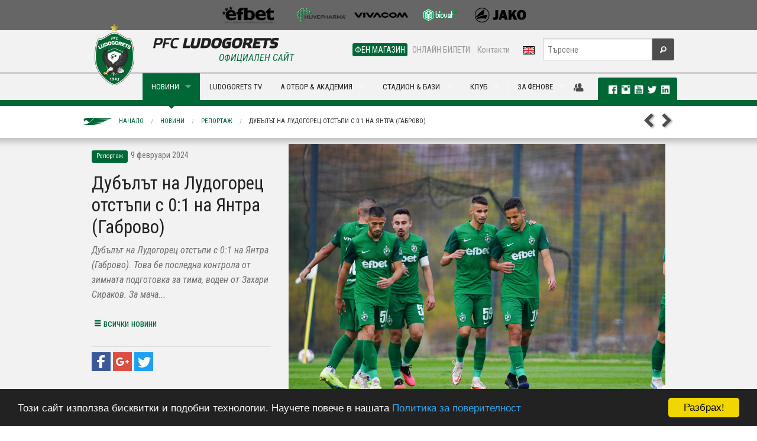

--- FILE ---
content_type: text/html; charset=utf-8
request_url: https://www.ludogorets.com/bg/news/?c=4&i=5951
body_size: 13562
content:
<!DOCTYPE html>
<!--[if IE 9]><html class="lt-ie10" lang="en" > <![endif]-->
<html class="no-js" lang="en" >
  <head>
    <meta charset="utf-8" />
    <meta name="viewport" content="width=device-width, initial-scale=1.0" />
    <meta http-equiv="X-UA-Compatible" content="IE=Edge,chrome=1" />
	<meta name="keywords" content="новини,репортаж,дубълът,лудогорец,янтра,захари,сираков,лудогорец отстъпи,янтра габрово" />
	<meta name="description" content="Дубълът на Лудогорец отстъпи с 0:1 на Янтра (Габрово). Това бе последна контрола от зимната подготовка за тима, воден от Захари Сираков. За мача..." />
	<title>Дубълът на Лудогорец отстъпи с 0:1 на Янтра (Габрово) | ПФК Лудогорец</title>
	<meta property="og:url" content="https://www.ludogorets.com/bg/news/?i=5951" />
	<meta property="og:title" content="Дубълът на Лудогорец отстъпи с 0:1 на Янтра (Габрово)" />
	<meta property="og:description" content="Дубълът на Лудогорец отстъпи с 0:1 на Янтра (Габрово). Това бе последна контрола от зимната подготовка за тима, воден от Захари Сираков. За мача..." />
	<meta property="og:image" content="https://www.ludogorets.com/news/2024/20240209165038_medium.jpg" />

    <link rel='stylesheet' href='https://fonts.googleapis.com/css?family=Roboto+Condensed:400,700,700italic,400italic&subset=cyrillic,latin' type='text/css' />
    <link rel="stylesheet" href="//ajax.googleapis.com/ajax/libs/jqueryui/1.10.4/themes/smoothness/jquery-ui.css" />
    <link rel="stylesheet" href="/css/foundation.css" />
    <link rel="stylesheet" href="/css/foundation-icons/foundation-icons.css" />
    <link rel="stylesheet" href="/css/responsive-tables.css" />
    <link rel="stylesheet" href="/js/videoplayer/skin/minimalist.css" />
    <link rel="stylesheet" href="/js/slick-1.3.12/slick/slick.css" />
    <link rel="stylesheet" href="/main_template.css?t=2026012310" type="text/css" />
        
    <link rel="shortcut icon" href="/favicon.ico" type="image/x-icon" />
       
    <script src="/js/vendor/modernizr.js"></script>
    <script src="/js/vendor/jquery.js"></script>
    <script src="/js/videoplayer/flowplayer.min.js"></script>
  </head>
<body>

<div class="fullwidth noscroll web">
<!--BANNER-START-->
<!--<div class="bgr-black">
	<div class="row">
		<div class="large-12 hide-for-small text-center banner-728x90">
			<a href="#"><img src="/images/Root/content/web/bg/header/top_banner/images/AurubisBanner728x90.png" /></a>
		</div>
	</div>
</div>-->
<!--BANNER-END-->
<!--SPONSORS-START-->
<div class="bgr-gray">
  <div class="row">
    <div class="medium-12 hide-for-small text-center sponsors-small">

      <a href="/bg/sponsors/" id="sp-img">&nbsp;</a>

    </div>
  </div>
</div>
<!--SPONSORS-END-->
<div id="fb-root"></div>
<script>(function(d, s, id) {
  var js, fjs = d.getElementsByTagName(s)[0];
  if (d.getElementById(id)) return;
  js = d.createElement(s); js.id = id;
  js.src = 'https://connect.facebook.net/en_US/sdk.js#xfbml=1&version=v2.10&appId=444819059222342';
  fjs.parentNode.insertBefore(js, fjs);
}(document, 'script', 'facebook-jssdk'));</script>
<!--MENU-START-->
<script src="https://cdnjs.cloudflare.com/ajax/libs/jquery-modal/0.9.1/jquery.modal.min.js"></script>
<script src="https://cdn.jsdelivr.net/npm/js-cookie@2/src/js.cookie.min.js"></script>
<link rel="stylesheet" href="https://cdnjs.cloudflare.com/ajax/libs/jquery-modal/0.9.1/jquery.modal.min.css" />
<script>
//$(document).ready(function(){
//	if(Cookies.get('Popup1') == null) {
//		$("#AcademyCasting").modal({
//		  fadeDuration: 1000
//		});
//		Cookies.set('Popup1', 'view', { expires: 3 });
//	}
//});
</script>
<!--<div id="AcademyCasting" class="modal">
  <p><img src="/images/Root/content/web/bg/center/academy/images/elavotbora3.jpg"></p>
  <p><b>Лудогорец организира кастинг за деца, родени през 2006 г.</b></p>
  <p>На 2 юни, 2019 г. (неделя) в 10,00 ч. на базата на футболната академия на Лудогорец ще се проведе кастинг за деца, родени през 2006 г. </p>
  <a href="/bg/news/?i=3035" class="button radius expand" style="text-transform:uppercase;">Виж как може да се включиш!</a>
</div>-->
<div class="bgr-whitegray border-bottom hide-for-small">
	<div class="row collapse">
		<div class="medium-4 columns" style="height:70px;"></div>
		<div class="medium-8 text-right columns">
			<div class="row collapse">
				<div class="small-8 columns nav-sub">
					<dl id="menuQuick" class="sub-nav right"> 
						<!--<dd class="p-r-10"><a href="/bg/press-office/">Пресцентър</a></dd> -->
						<dd class="active"><a href="https://fanshop.ludogorets.com/bg/" target="_blank">ФЕН МАГАЗИН</a></dd> 
						<dd><a href="https://tickets.ludogorets.com/" target="_blank">ОНЛАЙН БИЛЕТИ</a></dd> 
						<dd class="p-r-10"><a href="/bg/about/contacts/">Контакти</a></dd> 
						<dd><a href="/en/"><img src="/images/Root/content/web/bg/header/main_menu/images/langEN.png" /></a></dd>
					</dl>
				</div>
				<div class="small-4 columns nav-search">
					<form method="get" action="/bg/search/" id="searchForm">
						<div class="row collapse">
							<div class="small-10 columns">
								<input type="text" name="s" placeholder="Търсене" maxlength="45">
							</div>
							<div class="small-2 columns">
								<button type="submit" class="button fi-magnifying-glass postfix radius secondary"></button>
							</div>
						</div>
					</form>
				</div>
			</div>
		</div>
	</div>
</div>
<div class="bgr-whitegray border-top border-bottom-green relative">
	<div class="row collapse relative">
		<div class="contain-to-grid">
			<nav class="top-bar" data-topbar>
				<ul class="title-area">
					<li class="name">
						<div class="hide-for-medium-up bgr-whitegray" style="position:relative">
							<a href="/bg/"><img src="/images/Root/content/web/bg/header/main_menu/images/logoEN-small_2025.png" style="height:35px;margin:5px;border:none;" /></a>
							<a href="/en/"><img src="/images/Root/content/web/bg/header/main_menu/images/langEN.png" style="position:absolute;top:15px;right:80px;border:none;z-index:99" /></a>
						</div>
					</li>
					<li class="toggle-topbar menu-icon"><a href="#"><span class="primary">МЕНЮ <i class="fi-list"></i></span></a></li>
				</ul>
				
				<section class="top-bar-section">
					<ul class="left">
						<li>
							<div class="hide-for-small" style="width:100px">
								<a href="/bg/" style="font-size:0;line-height:0">
                                	<img src="/images/Root/content/web/bg/header/main_menu/images/logoEN_2025.png" style="position:absolute;left:0px;top:-83px;border:none;" />
                                </a>
                                <div id="official"><h6 class="subheader ucase txt-green">Официален сайт</h6></div>
							</div>
						</li>
                                          
<li class="divider"></li>
<li class="hide-for-medium-up has-dropdown active">
    <a href="javascript:;">НОВИНИ & ГАЛЕРИИ</a>
    <ul class="dropdown">
        <li><a href="/bg/news/">Новини</a></li>
        <li><a href="/bg/galleries/">Фото галерии</a></li>
        <li class="divider"></li>
        <li><a href="/bg/news/?c=1">Клуб</a></li>
        <li><a href="/bg/news/?c=3">Трансфери</a></li>
        <li><a href="/bg/news/?c=4">Репортаж</a></li>
        <li><a href="/bg/news/?c=5">Интервю</a></li>
        <li><a href="/bg/news/?c=6">Предстоящо</a></li>
        <li><a href="/bg/news/?c=7">Академия</a></li>
    </ul>
</li>
<li class="show-for-medium-up has-dropdown megaMenu active">
    <a href="javascript:;" data-megadropdown="mega-news">НОВИНИ</a>
</li> 
<li class="divider"></li>
<li class="hide-for-medium-up">
    <a href="https://www.youtube.com/PFCLudogorets1945?sub_confirmation=1" target="_blank">LUDOGORETS TV</a>
</li>
<li class="show-for-medium-up">
    <a href="https://www.youtube.com/PFCLudogorets1945?sub_confirmation=1" target="_blank">LUDOGORETS TV</a>
</li> 
<li class="divider"></li>
<li class="has-dropdown hide-for-medium-up">
    <a href="javascript:void(0)">НА ТЕРЕНА</a>
    <ul class="dropdown">
        <li class="has-dropdown hide-for-medium-up">
            <a href="javascript:;">А отбор</a>
            <ul class="dropdown">
                <li><a href="/bg/teams/a-team/">А отбор</a></li>
                <li class="devider"></li>
                <li><a href="/bg/games/">Мачове и резултати</a></li>
                <li><a href="/bg/league-table/">Класиране</a></li>
                <li><a href="/bg/a-team/">Играчи</a></li>
                <li><a href="/bg/about/sport-department/">Щаб</a></li>
                <li><a href="/bg/a-team/selection-board/">Селекционен съвет</a></li>
            </ul>
        </li>
        <li class="divider"></li>
        <li class="has-dropdown hide-for-medium-up">
            <a href="javascript:;">Б отбор</a>
            <ul class="dropdown">
                <li><a href="/bg/teams/b-team/">Б отбор<span class="label radius alert">НОВО</span></a></li>
                <li class="divider"></li>
                <li><a href="/bg/games/?c=12">Мачове и резултати</a></li>
                <li><a href="/bg/league-table/?c=12">Класиране</a></li>
                <li><a href="/bg/b-team/">Играчи</a></li>
                <li><a href="/bg/b-team/sport-department/"></i>Щаб</a></li>
            </ul>
        </li>
        <li class="divider"></li>
        <li class="has-dropdown hide-for-medium-up">
            <a href="javascript:;">Академия</a>
            <ul class="dropdown">
              <li><a href="/bg/academy/">Академия</a></li>
              <li class="divider"></li>
              <li><a href="/bg/teams/#youth">Отбори</a></li>
              <li><a href="#/bg/academy/management/">Ръководство, треньори и щаб</a>
              <li><a href="/bg/academy/schedule/">Програма</a></li>
              <li><a href="/bg/news/?c=7">Новини</a></li>
              <li><a href="/bg/academy/methods-of-work/">Методика</a></li>
              <li><a href="/bg/academy/join/">Как да станеш част от Лудогорец ?</a></li>
            </ul>
        </li>
        <li class="divider"></li>
        <li class="has-dropdown hide-for-medium-up">
            <a href="javascript:;">Женски отбор</a>
            <ul class="dropdown">
        <li><a href="/bg/teams/w-team/">Женски отбор</a></li>
        <li class="divider"></li>
        <li><a href="/bg/games/?c=17">Мачове и резултати</a></li>
        <li><a href="/bg/w-team/">Играчи</a></li>
        <li><a href="/bg/w-team/sport-department/">Щаб</a></li>
            </ul>
        </li>
    </ul>
</li>
<li class="show-for-medium-up has-dropdown megaMenu">
    <a href="javascript:;" data-megadropdown="mega-on-the-pitch">А ОТБОР & АКАДЕМИЯ</a>
</li> 
<li class="divider"></li>
<li class="has-dropdown hide-for-medium-up">
    <a href="javascript:;">СТАДИОН & БАЗИ</a>
    <ul class="dropdown">
    	<li class="has-dropdown hide-for-medium-up">
        	<a href="javascript:;">Хювефарма Арена</a>
            <ul class="dropdown">
                <li><a href="/bg/stadium/">Хювефарма Арена</a></li>
                <li class="divider"></li>
                <li><a href="/bg/stadium/schema/">Схема и инструкции за достъп</a></li>
                <li><a href="/bg/stadium/season-cards/">Сезонни карти</a></li>
                <li><a href="/bg/stadium/tickets/">Билети - цени и закупуване</a></li>
            </ul>
        </li>
        <li class="divider"></li>
        <li class="has-dropdown hide-for-medium-up">
        	<a href="javascript:;">Спортен център Лудогорец</a>
            <ul class="dropdown">
                <li><a href="/bg/sport-center/">Спортен център Лудогорец</a></li>
                <li class="divider"></li>
                <li><a href="/bg/sport-center/360-view/">виртуална обиколка</a></li>
            	<li><a href="/bg/sport-center/for-rent/">Под наем</a></li>
            </ul>
        </li>
        <li class="divider"></li>
        <li class="has-dropdown hide-for-medium-up">
        	<a href="javascript:;">Футболна академия Лудогорец</a>
            <ul class="dropdown">
              <li><a href="/bg/academy/training-facilities/">Футболна академия Лудогорец</a></li>
              <li class="divider"></li>
                <li><a href="/bg/academy/training-facilities/360-view/">виртуална обиколка</a></li>
              <li><a href="/bg/sport-center/hostel/"><i class="fi-star"></i>Пансион</a></li>
            </ul>
        </li>
    </ul>
</li>
<li class="show-for-medium-up has-dropdown megaMenu">
    <a href="javascript:;" data-megadropdown="mega-stadium">СТАДИОН & БАЗИ</a>
</li> 
<li class="divider"></li>
<li class="has-dropdown hide-for-medium-up">
    <a href="javascript:;">КЛУБ</a>
    <ul class="dropdown">
        <li class="has-dropdown hide-for-medium-up">
            <a href="javascript:;">За нас</a>
            <ul class="dropdown">
                <li><a href="javascript:;">За нас</a></li>
                <li class="divider"></li>
                <li><a href="/bg/history/">История</a></li>
                <li><a href="/bg/about/eagle/">Талисман</a></li>
                <li><a href="/bg/teams/">Отбори</a></li>
		<li><a href="/bg/academy/">Академия</a></li>
                <li><a href="/bg/about/management/">Ръководство</a></li>
                <li><a href="/bg/about/sport-department/">Щаб</a></li>
                <li><a href="#/bg/location/">Локация</a></li>
                <li><a href="/bg/about/contacts/">Контакти</a></li>
            </ul>
        </li>
        <li class="divider"></li>
        <li class="has-dropdown hide-for-medium-up">
            <a href="javascript:;">Зала на славата</a>
            <ul class="dropdown">
                <li><a href="/bg/hall-of-fame/">Зала на славата</a></li>
                <li class="divider"></li>
                <li><a href="/bg/hall-of-fame/2024-25/">Четиринадесета титла</li>
                <li><a href="/bg/hall-of-fame/2023-24/">Тринадесета титла</li>
                <li><a href="/bg/hall-of-fame/2022-23/">Дванадесета титла</li>
                <li><a href="/bg/hall-of-fame/2021-22/">Единадесета титла</li>
                <li><a href="/bg/hall-of-fame/2020-21/">Десета титла</li>
                <li><a href="/bg/hall-of-fame/2019-20/">Девета титла</li>
                <li><a href="/bg/hall-of-fame/2018-19/">Осма титла</li>
                <li><a href="/bg/hall-of-fame/2017-18/">Седма титла</li>
                <li><a href="/bg/hall-of-fame/2016-17/">Шеста титла</a></li>
                <li><a href="/bg/hall-of-fame/2015-16/">Пета титла</a></li>
                <li><a href="/bg/hall-of-fame/2014-15/">Четвърта титла</a></li>
                <li><a href="/bg/hall-of-fame/2013-14/">Треата титла</a></li>
                <li><a href="/bg/hall-of-fame/2012-13/">Втора титла</a></li>
                <li><a href="/bg/hall-of-fame/2011-12/">Първа титла</a></li>
                <!--<li><a href="/bg/hall-of-fame/european-tournaments/">Постижения и рекорди</a></li>-->
            </ul>
        </li>
        <li class="divider"></li>
        <li class="has-dropdown hide-for-medium-up">
            <a href="javascript:;">Партньори</a>
            <ul class="dropdown">
            	<li><a href="/bg/general-sponsor/">Генерален спонсор</a></li>
                <li><a href="/bg/sponsors/">Спонсори</a></li>
                <li><a href="/bg/partnership/">Партньорство</a></li>
            </ul>
        </li>
    </ul>
</li>
<li class="show-for-medium-up has-dropdown megaMenu">
    <a href="javascript:;" data-megadropdown="mega-club">КЛУБ</a>
</li>
<li class="divider"></li>
<li class="has-dropdown hide-for-medium-up">
    <a href="javascript:;">ЗА ФЕНОВЕ</a>
    <ul class="dropdown">
        <li><a href="https://fanshop.ludogorets.com/">Фен магазин</a></li>

        <li class="divider"></li>
        <li><a href="/bg/anthem/">Официален химн</a></li>
        
        <li class="divider"></li>
        <!--<li class="has-dropdown hide-for-medium-up">
        	<a href="javascript:;">Клубна програма</a>
            <ul class="dropdown">
                <li><a href="/bg/membership/">Добре дошли</a></li>
                <li class="divider"></li>
                <li><a href="/bg/membership/request/">Заявка за членство</a></li>
        <li><a href="/bg/membership/members/?t=register">Регистрация</a></li>
        <li><a href="/bg/membership/members/">Вход за членове</a></li>
                <li><a href="/bg/membership/terms/">Общи условия</a></li>
             </ul>
    	</li>
        
        <li class="divider"></li>-->
        <li class="has-dropdown hide-for-medium-up">
        	<a href="javascript:;">Фен конкурси</a>
            <ul class="dropdown">
                <li><a href="/bg/news/?c=1&i=1387">Детска рисунка <span class="label radius success">Май 2015</span></a></li>
            </ul>
        </li>
        
        <li class="divider"></li>
        <li class="has-dropdown hide-for-medium-up">
        	<a href="javascript:;">Фен Клубове</a>
            <ul class="dropdown">
                <li><a href="/bg/fan-clubs/">Фен Клубове</a></li>
                <li class="divider"></li>
        <li><a href="https://www.facebook.com/pages/GREEN-FRONT-09/605362576185072/" target="_blank">Green Front</a></li>
                <li><a href="http://ludogorec.net" target="_blank">НФК Разград</a></li>
        <li><a href="#">Фен клуб София</a></li>
        <li><a href="http://greeneagles.bg/" target="_blank">Green Eagles</a></li>
                <li><a href="https://www.facebook.com/groups/593604067386499/" target="_blank">ФК Попово</a></li>
                <li><a href="http://ludogoretsvarna.com/" target="_blank">ФК Варна</a></li>
                <li><a href="https://www.facebook.com/ludogorets.fenclubsandanski?fref=ts" target="_blank">ФК Сандански</a></li>
                <li><a href="https://www.facebook.com/ludogoretsruse" target="_blank">ФК Русе</a></li>
                <li><a href="http://greenfront09.com/" target="_blank">Green Front</a></li>
                <li><a href="https://www.facebook.com/Green-Ladies-438159062944891/timeline/" target="_blank">Green Ladies</a></li>
             </ul>
    	</li>
    </ul>
</li>
<li class="show-for-medium-up has-dropdown megaMenu">
    <a href="javascript:;" data-megadropdown="mega-for-fans">ЗА ФЕНОВЕ</a>
</li>
						
					</ul>
				</section>
			</nav>
		</div>
<div id="mega-social" class="hide-for-small">
    <div>
    	
		<a href="javascript:;" data-dropdown="drop-member" data-options="is_hover:true; hover_timeout:2000" id="a-drop-member" style="color:#4d4d4d;"><i class="fi-torsos-male-female large"></i></a>
	    <ul id="drop-member" data-dropdown-content class="f-dropdown f-drop-menu" aria-hidden="true" tabindex="-1">
	    	<li style="cursor:default;background:none;"><img src="/images/Root/content/web/bg/center/membership/images/WAL.png" style="width:90%;margin:10px 10px 0 0" /><li>
	    	<li><a href="/bg/membership/members/?t=register"><i class="fi-star"></i>Регистрация</a></li>
	        <li><a href="/bg/membership/members/"><i class="fi-star"></i>Вход</a></li>
	  	</ul>
        
    	<div class="label radius">
            <a href="https://www.facebook.com/pfcludogorets1945" target="_blank" rel="publisher"><i class="fi-social-facebook txt-white p-l-10"></i></a>
            <a href="https://instagram.com/pfcludogorets1945" target="_blank"><i class="fi-social-instagram txt-white large"></i></a>
            <a href="https://www.youtube.com/PFCLudogorets1945?sub_confirmation=1" target="_blank" rel="publisher"><i class="fi-social-youtube txt-white large"></i></a>
            <a href="https://twitter.com/Ludogorets1945" target="_blank"><i class="fi-social-twitter txt-white large"></i></a> 
            <a href="https://www.linkedin.com/company/pfcludogorets1945/" target="_blank"><i class="fi-social-linkedin txt-white large"></i></a>        
       
</div>
    </div>
</div>
	</div>
	<div class="show-for-medium-up">
		<!-- Mega Menu Content Blocks -->
        
<div id="mega-news" class="mega-menu-content hide">
  <div class="row">
  
    <div class="medium-4 columns">
      <ul class="dropdown-mm">
        <li><a href="/bg/news/">Новини</a></li>
        <li><a href="/bg/galleries/">Фото галерии</a></li>
        <li class="divider"></li>
        <li><a href="/bg/news/?c=1"><i class="fi-star"></i>Клуб</a></li>
        <li><a href="/bg/news/?c=3"><i class="fi-star"></i>Трансфери</a></li>
        <li><a href="/bg/news/?c=4"><i class="fi-star"></i>Репортаж</a></li>
        <li><a href="/bg/news/?c=5"><i class="fi-star"></i>Интервю</a></li>
        <li><a href="/bg/news/?c=6"><i class="fi-star"></i>Предстоящо</a></li>
        <li><a href="/bg/news/?c=7"><i class="fi-star"></i>Академия</a></li>
      </ul>
    </div>
    
    
			<div class="medium-2 medium-offset-2 columns">
				<a href="/bg/news/?i=7373"><img src="/news/2026/20260123003405_th.jpg" class="th" width="100%" /><span class="label radius secondary ucase">23 Януари 2026</span>  <span class="label radius alert">НОВО</span> <h6>Лудогорец загуби от Рейнджърс</h6></a>
      		</div>
			<div class="medium-2 columns">
				<a href="/bg/news/?i=7372"><img src="/news/2026/20260121215657_th.jpg" class="th" width="100%" /><span class="label radius secondary ucase">21 Януари 2026</span>  <span class="label radius alert">НОВО</span> <h6>Пер-Матиас Хьогмо: Играчите ми обичат атмосфера...</h6></a>
      		</div>
			<div class="medium-2 columns">
				<a href="/bg/news/?i=7371"><img src="/news/2026/20260121190206_th.jpg" class="th" width="100%" /><span class="label radius secondary ucase">21 Януари 2026</span>  <span class="label radius alert">НОВО</span> <h6>Лудогорец II победи Севлиево с 2:1</h6></a>
      		</div>
  
  </div>
  
  <div class="msg-line">
  <div class="row">
    <div class="medium-12 columns">
      <div class="marquee">
        <!-- <i class="fi-star"></i> 
          <a href="/bg/news/?i=1205">Нова страница в историята! Лудогорец смачка Базел и взе първа победа в Шампионска лига</a>
        <i class="fi-star"></i> -->
      </div>
    </div>
  </div>
</div>
  
</div> 
<div id="mega-tv" class="mega-menu-content hide">
    <div class="row">
        <div class="medium-6 columns">
            <ul class="dropdown-mm">
                <li><a href="https://www.youtube.com/PFCLudogorets1945?sub_confirmation=1" target="_blank">Ludogorets TV</a></li>
                <li class="divider"></li>
			</ul>
            
			<div class="row collapse">
                <div class="small-6 columns">
                  <ul class="dropdown-mm">
                    <li><a href="http://ludogorets.tv/%D0%BA%D0%B0%D1%82%D0%B5%D0%B3%D0%BE%D1%80%D0%B8%D0%B8/%D0%B0-%D0%BE%D1%82%D0%B1%D0%BE%D1%80" target="_blank"><i class="fi-star"></i>A отбор</a></li>
                    <li><a href="http://ludogorets.tv/%D0%BA%D0%B0%D1%82%D0%B5%D0%B3%D0%BE%D1%80%D0%B8%D0%B8/%D1%82%D1%80%D0%B5%D0%BD%D0%B8%D1%80%D0%BE%D0%B2%D0%BA%D0%B8" target="_blank"><i class="fi-star"></i>Тренировки</a></li>
                    <li><a href="http://ludogorets.tv/%D0%BA%D0%B0%D1%82%D0%B5%D0%B3%D0%BE%D1%80%D0%B8%D0%B8/%D0%B8%D0%BD%D1%82%D0%B5%D1%80%D0%B2%D1%8E%D1%82%D0%B0" target="_blank"><i class="fi-star"></i>Интервюта</a></li>
                    <li><a href="http://ludogorets.tv/%D0%BA%D0%B0%D1%82%D0%B5%D0%B3%D0%BE%D1%80%D0%B8%D0%B8/%D0%B4%D0%B5%D1%82%D1%81%D0%BA%D0%BE-%D1%8E%D0%BD%D0%BE%D1%88%D0%B5%D1%81%D0%BA%D0%B0-%D1%88%D0%BA%D0%BE%D0%BB%D0%B0" target="_blank"><i class="fi-star"></i>Детско-юношеска школа</a></li>
                    <li><a href="http://ludogorets.tv/%D0%BA%D0%B0%D1%82%D0%B5%D0%B3%D0%BE%D1%80%D0%B8%D0%B8/%D0%BE%D1%87%D0%B5%D1%80%D1%86%D0%B8" target="_blank"><i class="fi-star"></i>Очерци</a></li>
                   </ul> 
                </div>    
                <div class="small-6 columns">
                  <ul class="dropdown-mm">
                    <li><a href="http://ludogorets.tv/%D0%BA%D0%B0%D1%82%D0%B5%D0%B3%D0%BE%D1%80%D0%B8%D0%B8/%D0%B8%D0%B7%D0%B2%D1%8A%D0%BD-%D1%82%D0%B5%D1%80%D0%B5%D0%BD%D0%B0" target="_blank"><i class="fi-star"></i>Извън терена</a></li>
                    <li><a href="http://ludogorets.tv/%D0%BA%D0%B0%D1%82%D0%B5%D0%B3%D0%BE%D1%80%D0%B8%D0%B8/%D0%B1-%D0%BE%D1%82%D0%B1%D0%BE%D1%80" target="_blank"><i class="fi-star"></i>Б отбор</a></li>
                    <li><a href="http://ludogorets.tv/%D0%BA%D0%B0%D1%82%D0%B5%D0%B3%D0%BE%D1%80%D0%B8%D0%B8/%D1%82%D1%80%D0%B0%D0%BD%D1%81%D1%84%D0%B5%D1%80%D0%B8" target="_blank"><i class="fi-star"></i>Трансфери</a></li>
                    <li><a href="http://ludogorets.tv/%D0%BA%D0%B0%D1%82%D0%B5%D0%B3%D0%BE%D1%80%D0%B8%D0%B8/%D0%BF%D1%80%D0%B5%D1%81%D0%BA%D0%BE%D0%BD%D1%84%D0%B5%D1%80%D0%B5%D0%BD%D1%86%D0%B8%D0%B8" target="_blank"><i class="fi-star"></i>Пресконференции</a></li>
                    <li><a href="http://ludogorets.tv/%D0%BA%D0%B0%D1%82%D0%B5%D0%B3%D0%BE%D1%80%D0%B8%D0%B8/%D1%84%D0%B8%D0%BB%D0%BC%D0%B8-%D0%B7%D0%B0-%D0%BB%D1%83%D0%B4%D0%BE%D0%B3%D0%BE%D1%80%D0%B5%D1%86" target="_blank"><i class="fi-star"></i>Филми за Лудогорец</a></li>
				  </ul>
                </div>
			</div>
        </div>
        <div class="medium-3 columns">
            <ul class="dropdown-mm">
                <li><a href="/bg/video/">Всички видео материали</a></li>
                <li class="divider"></li>
                <li><a href="/bg/video/?c=1"><i class="fi-star"></i>Клуб</a></li>
                <li><a href="/bg/video/?c=3"><i class="fi-star"></i>Трансфери</a></li>
                <li><a href="/bg/video/?c=4"><i class="fi-star"></i>Репортаж</a></li>
                <li><a href="/bg/video/?c=7"><i class="fi-star"></i>Академия</a></li>
            </ul>
        </div>
    	<div class="medium-3 columns p-b-10 end"><a href="http://ludogorets.tv/" target="_blank"> <img src="/images/Root/content/web/bg/header/main_menu/mega/images/ludogoretsTVsign200.jpg" class="th" width="100%" /> </a></div>
    </div>
    <div class="msg-line">
  <div class="row">
    <div class="medium-12 columns">
      <div class="marquee">
        <!-- <i class="fi-star"></i> 
          <a href="/bg/news/?i=1205">Нова страница в историята! Лудогорец смачка Базел и взе първа победа в Шампионска лига</a>
        <i class="fi-star"></i> -->
      </div>
    </div>
  </div>
</div>
</div>
<div id="mega-on-the-pitch" class="mega-menu-content hide">
  <div class="row">
    <div class="medium-3 columns">
      <ul class="dropdown-mm">
        <li><a href="/bg/teams/a-team/">А отбор</a></li>
        <li class="divider"></li>
        <li><a href="/bg/games/"><i class="fi-star"></i>Мачове и резултати</a></li>
        <li><a href="/bg/league-table/"><i class="fi-star"></i>Класиране</a></li>
        <li><a href="/bg/a-team/"><i class="fi-star"></i>Играчи</a></li>
        <li><a href="/bg/about/sport-department/"><i class="fi-star"></i>Щаб</a></li>
        <li><a href="/bg/a-team/selection-board/"><i class="fi-star"></i>Селекционен съвет</a></li>
        <li class="m-t-10"><a href="/bg/teams/w-team/">Женски отбор</a></li>
        <li class="divider"></li>
        <li><a href="/bg/games/?c=17"><i class="fi-star"></i>Мачове и резултати</a></li>
        <li><a href="/bg/w-team/"><i class="fi-star"></i>Играчи</a></li>
        <li><a href="/bg/w-team/sport-department/"><i class="fi-star"></i>Щаб</a></li>
      </ul>
    </div>
    <div class="medium-3 columns">
      <ul class="dropdown-mm">
        <li><a href="/bg/teams/b-team/">Б отбор</a></li>
        <li class="divider"></li>
        <li><a href="/bg/games/?c=12"><i class="fi-star"></i>Мачове и резултати</a></li>
        <li><a href="/bg/league-table/?c=12"><i class="fi-star"></i>Класиране</a></li>
        <li><a href="/bg/b-team/"><i class="fi-star"></i>Играчи</a></li>
        <li><a href="/bg/b-team/sport-department/"><i class="fi-star"></i>Щаб</a></li>

      </ul>
    </div>
    <div class="medium-3 columns">
      <ul class="dropdown-mm">
        <li><a href="/bg/academy/">Академия</a></li>
        <li class="divider"></li>
        <li><a href="/bg/teams/#youth"><i class="fi-star"></i>Отбори</a></li>
        <li><a href="/bg/academy/schedule/"><i class="fi-star"></i>Програма</a></li>
        <li><a href="#/bg/academy/management/"><i class="fi-star"></i>Ръководство, треньори и щаб</a>
        <li><a href="/bg/news/?c=7"><i class="fi-star"></i>Новини</a></li>
        <li><a href="/bg/academy/methods-of-work/"><i class="fi-star"></i>Методика</a></li>
        <li><a href="/bg/academy/join/"><i class="fi-star"></i>Как да станеш част от Лудогорец ?</a></li>
      </ul>
    </div>
    <div class="medium-3 columns p-b-10"><a href="/bg/match-center/"> <img src="/images/Root/content/web/bg/header/main_menu/mega/images/WALmatchCenterSign200.jpg" class="th" width="100%" /> </a></div>
 </div>
  <div class="msg-line">
  <div class="row">
    <div class="medium-12 columns">
      <div class="marquee">
        <!-- <i class="fi-star"></i> 
          <a href="/bg/news/?i=1205">Нова страница в историята! Лудогорец смачка Базел и взе първа победа в Шампионска лига</a>
        <i class="fi-star"></i> -->
      </div>
    </div>
  </div>
</div> </div> 
<div class="mega-menu-content hide" id="mega-stadium">
  <div class="row">
    <div class="medium-3 columns p-b-10"><a href="#"><img src="/images/Root/content/web/bg/header/main_menu/mega/images/3_th_2020.jpg" class="th" width="100%" /> </a>
    </div>
    <div class="medium-3 columns">
      <ul class="dropdown-mm">
        <li><a href="/bg/stadium/">Хювефарма Арена</a></li>
        <li class="divider"></li>
        <li><a href="/bg/stadium/schema/"><i class="fi-star"></i>Схема и инструкции</a></li>
        <li><a href="/bg/stadium/season-cards/"><i class="fi-star"></i>Абонаментни карти</a></li>
        <li><a href="/bg/stadium/tickets/"><i class="fi-star"></i>Билети - цени и закупуване</a></li>
      </ul>
    </div>
    <div class="medium-3 columns">
      <ul class="dropdown-mm">
        <li><a href="/bg/sport-center/">Спортен център Лудогорец</a></li>
        <li class="divider"></li>
        <li><a href="/bg/sport-center/360-view/"><i class="fi-star"></i>виртуална обиколка</a></li>
        <li><a href="/bg/sport-center/for-rent/"><i class="fi-star"></i>Под наем</a></li>
      </ul>
    </div>
    <div class="medium-3 columns end">
      <ul class="dropdown-mm">
        <li><a href="/bg/academy/training-facilities/">Футболна академия Лудогорец</a></li>
        <li class="divider"></li>
        <li><a href="/bg/academy/training-facilities/360-view/"><i class="fi-star"></i>виртуална обиколка</a></li>
        <li><a href="/bg/sport-center/hostel/"><i class="fi-star"></i>Пансион</a></li>
      </ul>
    </div>
  </div>
  <div class="msg-line">
  <div class="row">
    <div class="medium-12 columns">
      <div class="marquee">
        <!-- <i class="fi-star"></i> 
          <a href="/bg/news/?i=1205">Нова страница в историята! Лудогорец смачка Базел и взе първа победа в Шампионска лига</a>
        <i class="fi-star"></i> -->
      </div>
    </div>
  </div>
</div>
</div> 
<div id="mega-club" class="mega-menu-content hide">
  <div class="row">
    <div class="medium-3 columns"> <img src="/images/Root/content/web/bg/header/main_menu/mega/images/2_th_2020.jpg" class="th" width="100%" /> </div>
    <div class="medium-3 columns">
      <ul class="dropdown-mm">
        <li><a href="javascript:;">За нас</a></li>
        <li class="divider"></li>
        <li><a href="/bg/history/"><i class="fi-star"></i>История</a></li>
        <li><a href="/bg/about/eagle/"><i class="fi-star"></i>Талисман</a></li>
        <li><a href="/bg/academy/"><i class="fi-star"></i>Академия</a></li>
        <li><a href="/bg/teams/"><i class="fi-star"></i>Отбори</a></li>
        <li><a href="/bg/about/management/"><i class="fi-star"></i>Ръководство</a></li>
        <li><a href="/bg/about/sport-department/"><i class="fi-star"></i>Щаб</a></li>
        <li><a href="#/bg/location/"><i class="fi-star"></i>Локация</a></li>
        <li><a href="/bg/about/contacts/"><i class="fi-star"></i>Контакти</a></li>
      </ul>
    </div>
    <div class="medium-3 columns">
      <ul class="dropdown-mm">
        <li><a href="/bg/hall-of-fame/">Зала на славата</a></li>
        <li class="divider"></li>
        <li><a href="/bg/hall-of-fame/2024-25/"><i class="fi-star"></i>сезон 2024/2025</a></li>
        <li><a href="/bg/hall-of-fame/2023-24/"><i class="fi-star"></i>сезон 2023/2024</a></li>
        <li><a href="/bg/hall-of-fame/2022-23/"><i class="fi-star"></i>сезон 2022/2023</a></li>
        <li><a href="/bg/hall-of-fame/2021-22/"><i class="fi-star"></i>сезон 2021/2022</a></li>
        <li><a href="/bg/hall-of-fame/2020-21/"><i class="fi-star"></i>сезон 2020/2021</a></li>
        <li><a href="/bg/hall-of-fame/2019-20/"><i class="fi-star"></i>сезон 2019/2020</a></li>
        <li><a href="/bg/hall-of-fame/2018-19/"><i class="fi-star"></i>сезон 2018/2019</a></li>
        <li><a href="/bg/hall-of-fame/2017-18/"><i class="fi-star"></i>сезон 2017/2018</a></li>
        <li><a href="/bg/hall-of-fame/2016-17/"><i class="fi-star"></i>сезон 2016/2017</a></li>
        <li><a href="/bg/hall-of-fame/2015-16/"><i class="fi-star"></i>сезон 2015/2016</a></li>
        <li><a href="/bg/hall-of-fame/2014-15/"><i class="fi-star"></i>сезон 2014/2015</a></li>
        <li><a href="/bg/hall-of-fame/2013-14/"><i class="fi-star"></i>сезон 2013/2014</a></li>
        <li><a href="/bg/hall-of-fame/2012-13/"><i class="fi-star"></i>сезон 2012/2013</a></li>
        <li><a href="/bg/hall-of-fame/2011-12/"><i class="fi-star"></i>сезон 2011/2012</a></li>
        <!--<li><a href="/bg/hall-of-fame/european-tournaments/"><i class="fi-star"></i>Постижения и рекорди</a></li>-->
      </ul>
    </div>
    <div class="medium-3 columns">
      <ul class="dropdown-mm">
        <li><a href="/bg/sponsors/">Партньори</a></li>
        <li class="divider"></li>
        <li><a href="/bg/general-sponsor/"><i class="fi-star"></i>Генерален спонсор</a></li>
        <li><a href="/bg/sponsors/"><i class="fi-star"></i>Спонсори</a></li>
        <li><a href="/bg/partnership/"><i class="fi-star"></i>Партньорство</a></li>
      </ul>
    </div>
  </div>
  <div class="msg-line">
  <div class="row">
    <div class="medium-12 columns">
      <div class="marquee">
        <!-- <i class="fi-star"></i> 
          <a href="/bg/news/?i=1205">Нова страница в историята! Лудогорец смачка Базел и взе първа победа в Шампионска лига</a>
        <i class="fi-star"></i> -->
      </div>
    </div>
  </div>
</div>
</div>
<div id="mega-for-fans" class="mega-menu-content hide">
  <div class="row">
    <div class="medium-3 columns p-b-10"> <img src="/images/Root/content/web/bg/header/main_menu/mega/images/4_th_2020.jpg" class="th" width="100%" /> </div>
    <div class="medium-3 columns">
      <ul class="dropdown-mm">
        <!--<li><a href="javascript:;">Фен конкурси</a></li>
        <li class="divider"></li>
        <li><a href="/bg/news/?c=1&i=1387"><i class="fi-star"></i>Детска рисунка <span class="label radius success">Май 2015</span></a></li>
        <li class="divider"></li>-->
        <li><a href="/bg/fan-shops/"><i class="fi-star"></i>Фен магазини</li>
        <li class="divider"></li>
        <li><a href="/bg/anthem/"><i class="fi-star"></i>Официален химн</a></li>
      </ul>
    </div>
    <!--<div class="medium-3 columns">
      <ul class="dropdown-mm">
        <li><a href="/bg/membership/">Клубна програма <span class="label radius alert">Ново</span></a></li>
        <li class="divider"></li>
        <li><a href="/bg/membership/"><i class="fi-star"></i>Добре дошли!</a></li>
        <li><a href="/bg/membership/request/"><i class="fi-star"></i>Заявка за членство</a></li>
        <li><a href="/bg/membership/members/?t=register"><i class="fi-star"></i>Регистрация <span class="label radius alert">Ново</span></a></a></li>
        <li><a href="/bg/membership/members/"><i class="fi-star"></i>Вход за членове</a></li>
        <li><a href="/bg/membership/terms/"><i class="fi-star"></i>Общи условия</a></li>
      </ul>
    </div>-->
    <div class="medium-3 columns end">
      <ul class="dropdown-mm">
        <li><a href="/bg/fan-clubs/">Фен Клубове</a></li>
        <li class="divider"></li>
        <li><a href="https://www.facebook.com/pages/GREEN-FRONT-09/605362576185072/" target="_blank"><i class="fi-star"></i>Green Front</a></li>
        <li><a href="http://ludogorec.net" target="_blank"><i class="fi-star"></i>НФК Разград</a></li>
        <li><a href="#" target="_blank"><i class="fi-star"></i>Фен клуб София</a></li>
        <li><a href="https://www.facebook.com/groups/593604067386499/" target="_blank"><i class="fi-star"></i>ФК Попово</a></li>
        <li><a href="http://ludogoretsvarna.com/" target="_blank"><i class="fi-star"></i>ФК Варна</a></li>
        <li><a href="https://www.facebook.com/ludogorets.fenclubsandanski?fref=ts" target="_blank"><i class="fi-star"></i>ФК Сандански</a></li>
        <li><a href="https://www.facebook.com/ludogoretsruse" target="_blank"><i class="fi-star"></i>ФК Русе</a></li>
        <li><a href="https://www.facebook.com/Green-Ladies-438159062944891/timeline/" target="_blank"><i class="fi-star"></i>Green Ladies</a></li>
        <li><a href="https://www.facebook.com/1000858559927723/" target="_blank"><i class="fi-star"></i>ФК Велико Търново</a></li>
      </ul>
    </div>
  </div>
  <div class="msg-line">
  <div class="row">
    <div class="medium-12 columns">
      <div class="marquee">
        <!-- <i class="fi-star"></i> 
          <a href="/bg/news/?i=1205">Нова страница в историята! Лудогорец смачка Базел и взе първа победа в Шампионска лига</a>
        <i class="fi-star"></i> -->
      </div>
    </div>
  </div>
</div> </div>

		<!-- Mega Menu Content Blocks End-->
	</div>
</div>
<!--MENU-END--> 




<!--MMENU_NEWS-->
<!--NEWS HEADER-START-->
<div class="row hide-for-small clearfix p-tb-10">
	<nav class="breadcrumbs left"> 
		<a href="/bg/">Начало</a> <a href="/bg/news/">Новини</a> <a href="/bg/news/?c=4">Репортаж</a> <a href="javascript:void(0)" class="current">Дубълът на Лудогорец отстъпи с 0:1 на Янтра (Габрово)</a> 
	</nav>
	<nav class="right"> 
		<a href="/bg/news/?c=4&i=5954" class="arr-prev-gray" title="предишна новина"></a> 
		<a href="/bg/news/?c=4&i=5937" class="arr-next-gray" title="следваща новина"></a>
	</nav>
</div>
<!--NEWS HEADER-END-->

<!--NEWS ITEM-START-->
<div class="bgr-whitegray top-shadow news-item">
	<div class="row">
		<div class="medium-4 columns">
			<h4><span class="label radius">Репортаж</span> <small class="lcase">9 Февруари 2024</small></h4>
			<h1>Дубълът на Лудогорец отстъпи с 0:1 на Янтра (Габрово)</h1>
			<h6 class="subheader">Дубълът на Лудогорец отстъпи с 0:1 на Янтра (Габрово). Това бе последна контрола от зимната подготовка за тима, воден от Захари Сираков. За мача...</h6>
			<div class="row sub-menu">
				<div class="small-6 medium-12 columns">
					<a href="/bg/news/" class="fi fi-list"><span class="lcase">всички новини</span></a>
				</div>
			</div>
			<div class="row collapse">
				<div class="small-12 columns">
				
					<hr><style>.at-icon path{fill:#ffffff;}</style>
					<div class="sharing_toolbox">
						<a target="_blank" href="https://www.facebook.com/sharer/sharer.php?u=https%3A%2F%2Fwww.ludogorets.com%2Fbg%2Fnews%2F%3Fi%3D5951"><span style="display:inline-block;background-color: rgb(59, 89, 152); line-height: 32px; height: 32px; width: 32px;"><svg style="width: 32px; height: 32px;" class="at-icon at-icon-facebook" viewBox="0 0 32 32" xmlns:xlink="http://www.w3.org/1999/xlink" xmlns="http://www.w3.org/2000/svg"><g><path fill-rule="evenodd" d="M22 5.16c-.406-.054-1.806-.16-3.43-.16-3.4 0-5.733 1.825-5.733 5.17v2.882H9v3.913h3.837V27h4.604V16.965h3.823l.587-3.913h-4.41v-2.5c0-1.123.347-1.903 2.198-1.903H22V5.16z"></path></g></svg></span></a>
						<a target="_blank" href="https://plus.google.com/share?url=https%3A%2F%2Fwww.ludogorets.com%2Fbg%2Fnews%2F%3Fi%3D5951"><span style="display:inline-block;background-color: rgb(220, 78, 65); line-height: 32px; height: 32px; width: 32px;"><svg style="width: 32px; height: 32px;" class="at-icon at-icon-google_plusone_share" viewBox="0 0 32 32" xmlns:xlink="http://www.w3.org/1999/xlink" xmlns="http://www.w3.org/2000/svg"><g><path fill-rule="evenodd" d="M12 15v2.4h3.97c-.16 1.03-1.2 3.02-3.97 3.02-2.39 0-4.34-1.98-4.34-4.42s1.95-4.42 4.34-4.42c1.36 0 2.27.58 2.79 1.08l1.9-1.83C15.47 9.69 13.89 9 12 9c-3.87 0-7 3.13-7 7s3.13 7 7 7c4.04 0 6.72-2.84 6.72-6.84 0-.46-.05-.81-.11-1.16H12zm15 0h-2v-2h-2v2h-2v2h2v2h2v-2h2v-2z"></path></g></svg></span></a>
						<a target="_blank" href="https://twitter.com/home?status=%D0%94%D1%83%D0%B1%D1%8A%D0%BB%D1%8A%D1%82+%D0%BD%D0%B0+%D0%9B%D1%83%D0%B4%D0%BE%D0%B3%D0%BE%D1%80%D0%B5%D1%86+%D0%BE%D1%82%D1%81%D1%82%D1%8A%D0%BF%D0%B8+%D1%81+0%3A1+%D0%BD%D0%B0+%D0%AF%D0%BD%D1%82%D1%80%D0%B0+%28%D0%93%D0%B0%D0%B1%D1%80%D0%BE%D0%B2%D0%BE%29+https%3A%2F%2Fwww.ludogorets.com%2Fbg%2Fnews%2F%3Fi%3D5951"><span style="display:inline-block;background-color: rgb(29, 161, 242); line-height: 32px; height: 32px; width: 32px;"><svg style="width: 32px; height: 32px;" class="at-icon at-icon-twitter" viewBox="0 0 32 32" xmlns:xlink="http://www.w3.org/1999/xlink" xmlns="http://www.w3.org/2000/svg"><g><path fill-rule="evenodd" d="M27.996 10.116c-.81.36-1.68.602-2.592.71a4.526 4.526 0 0 0 1.984-2.496 9.037 9.037 0 0 1-2.866 1.095 4.513 4.513 0 0 0-7.69 4.116 12.81 12.81 0 0 1-9.3-4.715 4.49 4.49 0 0 0-.612 2.27 4.51 4.51 0 0 0 2.008 3.755 4.495 4.495 0 0 1-2.044-.564v.057a4.515 4.515 0 0 0 3.62 4.425 4.52 4.52 0 0 1-2.04.077 4.517 4.517 0 0 0 4.217 3.134 9.055 9.055 0 0 1-5.604 1.93A9.18 9.18 0 0 1 6 23.85a12.773 12.773 0 0 0 6.918 2.027c8.3 0 12.84-6.876 12.84-12.84 0-.195-.005-.39-.014-.583a9.172 9.172 0 0 0 2.252-2.336"></path></g></svg></span></a>
					</div>	
				</div>
			</div>
		</div>
		<div class="medium-8 columns img"><div class=""><img src="/news/2024/20240209165038_medium.jpg"></div></div>
	</div>
</div>
<div class="bgr-white news-item p-t-10">
	<div class="row">
		<div class="medium-8 columns clearfix content-text">
			<p><span lang="bg-BG">Дубълът на Лудогорец отстъпи с 0</span><span lang="en-US">:</span><span lang="bg-BG">1 на Янтра (Габрово). Това бе последна контрола от зимната подготовка за тима, воден от Захари Сираков. За мача момчетата на Лудогорец гостуваха на своя противник. </span></p>
<p>&bdquo;<span lang="bg-BG">Орлите&ldquo; стартираха срещата обещаващо. В началото на първото полувреме футболистите на разградския отбор демонстрираха добра игра. С изтичането на минутите обаче момчетата започнаха да отстъпват в единоборствата, огънаха се пред агресията на противниците и в крайна сметка дадоха инициативата на Янтра. </span></p>
<blockquote>
<p><span lang="bg-BG">Каквото можаха футболистите, го дадоха. Очаквах подобен развой, в края на тежката зимна подготовка не са готови на сто процента. Доволен съм, но няма как да печелим мач, ако не излизаме победители от единоборствата. За началото на първенството ще бъдат във форма, коментира старши треньорът на Лудогорец </span><span lang="en-US">II </span><span lang="bg-BG">Захари Сираков.</span></p>
</blockquote>
<p><span lang="bg-BG">Първенството във Втора професионална лига, където &bdquo;орлите&ldquo; зимуват под номер 10, стартира на 17 февруари. В първия си мач дубълът на Лудогорец ще гостува на Струмска слава 1927 (Радомир). Седмица преди сблъсъка сред редиците на тима няма контузени и Захари Сираков ще може да разчита на всичките си играчи.</span></p>
		
		</div>
		<div class="medium-4 columns hide-for-small text-right">
		 	<div id="sidebar"> 

	<!--<div class="boxshadow border-left-green img m-t-10">
		<a href="/bg/news/?c=9">
			<img src="/images/Root/content/web/bg/center/images/vivacomcuo_banner.jpg" />
		</a> </div>-->
	<!--<div class="border-left-green img m-t-10 boxshadow">
		<a href="https://cdn1.efbet.com/efbet/landingpage/index_BG.html" target="_blank"><img src="/images/Root/content/web/bg/center/sponsors/images/efbetBlock.png" /></a>
	</div>
        <div class="boxshadow border-left-green img m-t-10">
		<a href="/bg/uel-deklaracii/">
			<img src="/images/Root/content/web/bg/center/images/deklaracii-banner.jpg" />
		</a>
	</div>-->
        <div class="border-left-green img m-t-10 boxshadow"><a href="/bg/mobile" target="_blank"><img src="/images/ios_android_2021.jpg" alt="double"></a></div>
	<!--<div class="boxshadow border-left-green img m-t-10">
		<a href="http://ludogorets.com/bg/news/?i=3131">
			<img src="/images/Root/content/web/bg/center/images/SeasonCards2019-20.jpg" />
		</a>
	</div>
	
	<div class="boxshadow border-left-green img m-t-10">
		<a href="http://ludogorets.com/bg/game_201705/">
			<img src="/images/Root/content/web/bg/center/temp/images/2017_05/annonce_game_2017_05.jpg" />
		</a>
	</div>


	<div class="boxshadow border-left-green img m-t-10">
		<a href="http://weareludogorets.com/" target="_blank">
			<img src="/images/Root/content/web/bg/center/images/weareludogorets-right.jpg" />
		</a>
	</div>-->	

	<!--<div class="boxshadow img m-t-10">
		<a href="/bg/news/?i=6893">
			<img src="/images/Root/content/web/bg/center/academy/images/banner-2025.jpg" />
		</a>
	</div>
	<div class="boxshadow border-left-green img m-t-10">
		<a href="/shop/bg/catalog/?t=oficialni-ekipi-2016-2017">
			<img src="/images/Root/content/web/bg/center/images/newOfficialKits2016-17.jpg" />
		</a>
	</div>
	<div class="boxshadow border-left-green img m-t-10">
		<a href="http://chats.viber.com/pfcludogorets1945" target="_blank">
			<img src="/images/Root/content/web/bg/center/images/viber_banner.jpg" />
		</a>
	</div>-->
	<div class="boxshadow border-left-green img m-t-10">
		<div class="fb-page" data-href="https://www.facebook.com/pfcludogorets1945/" data-small-header="true" data-adapt-container-width="true" data-hide-cover="false" data-show-facepile="false"><blockquote cite="https://www.facebook.com/pfcludogorets1945/" class="fb-xfbml-parse-ignore"><a href="https://www.facebook.com/pfcludogorets1945/">PFC Ludogorets 1945</a></blockquote></div>
	</div>
	<div class="boxshadow border-left-green bgr-white text-left m-t-20">
		
				<div class="p-10 games_next" data-equalizer>
					<div style="min-height:266px">
					<h6 class="p-b-10 ucase">Предстоящи срещи</h6>
					<ul class="no-bullet" data-orbit data-options="animation:fade;
		                  pause_on_hover:true;
		                  resume_on_mouseout: true;
		                  navigation_arrows:false;
		                  slide_number:false;
		                  timer:true;
		                  timer_speed:6000;
		                  circular: true;
		                  bullets: true;">
						<li>
							<div class="row collapse bgr-white" data-equalizer-watch>
								<div class="small-12 columns">
									<div class="row clearfix">
										<div class="small-3 small-offset-3 medium-4 medium-offset-2 columns img"><img src="/team/20250721114616_team.png" /></div>
										<div class="small-3 medium-4 end columns img"><img src="/team/20250905102631_team.png" /></div>
									</div>
									<div class="row clearfix">
										<div class="small-4 small-offset-2 medium-6 medium-offset-0 columns text-right" style="padding-left:0"><h5>Лудогорец</h5></div>
										<div class="small-4 medium-6 end columns text-left" style="padding-right:0"><h5>Ница</h5></div>
									</div>
									<div class="row clearfix">
										<div class="small-12 columns">
											<div class="text-center">
												<div class="p-tb-10"><span class="label radius ucase">Четвъртък, 29 Януари 2026, 22:00</span></div>
												<div class="nowrap lh-14"><small class="fs-12 ucase">Лига Европа, Основна фаза</small><br><small class="fs-11 ucase">Стадион Хювефарма Арена, Разград</small></div>
											</div>
										</div>
									</div>
								</div>
							</div>
						</li>
						<li>
							<div class="row collapse bgr-white" data-equalizer-watch>
								<div class="small-12 columns">
									<div class="row clearfix">
										<div class="small-3 small-offset-3 medium-4 medium-offset-2 columns img"><img src="/team/20250721114616_team.png" /></div>
										<div class="small-3 medium-4 end columns img"><img src="/team/20171029195407_team.png" /></div>
									</div>
									<div class="row clearfix">
										<div class="small-4 small-offset-2 medium-6 medium-offset-0 columns text-right" style="padding-left:0"><h5>Лудогорец</h5></div>
										<div class="small-4 medium-6 end columns text-left" style="padding-right:0"><h5>Левски (София)</h5></div>
									</div>
									<div class="row clearfix">
										<div class="small-12 columns">
											<div class="text-center">
												<div class="p-tb-10"><span class="label radius ucase">Вторник, 3 Февруари 2026, 18:00</span></div>
												<div class="nowrap lh-14"><small class="fs-12 ucase">Суперкупа, Финал</small><br><small class="fs-11 ucase">Стадион Васил Левски, София</small></div>
											</div>
										</div>
									</div>
								</div>
							</div>
						</li>
					</ul>
					</div>
					<hr>
					<div class="text-right"><a href="/bg/games/" class="button tiny secondary arr ucase" style="margin:0">Мачове и резултати</a></div>
				</div>
	</div>
	<div class="boxshadow  img m-t-10">
		<a href="/bg/academy/schedule/">
			<img src="/images/Root/content/web/bg/center/academy/images/youth_schedule_bg.jpg">
		</a>
	</div>
	<div class="boxshadow border-left-green img m-t-10">
		<div class="fb-page" data-href="http://facebook.com/football.academy.ludogorets/" data-small-header="true" data-adapt-container-width="true" data-hide-cover="false" data-show-facepile="false"><blockquote cite="http://facebook.com/football.academy.ludogorets/" class="fb-xfbml-parse-ignore"><a href="http://facebook.com/football.academy.ludogorets/">Football Academy Ludogorets</a></blockquote></div>
	</div>

        <div class="boxshadow border-left-green bgr-white text-left m-t-20 m-b-10">
		<div class="p-l-10 p-r-10">
			
<!--LEAGUE-TABLE-BOX-START-->
	<div class="row collapse">
		<div class="p-t-10 p-l-10">
			<h6 class="ucase">Класиране  Първа лига,  19-ти кръг</h6>
		</div>
	</div>
	<div class="row collapse">
		<div class="columns">
			<div class="m-10" style="overflow:hidden;">
			<table width="100%" class="tiny">
				<tbody>
					<tr>
						<td>1. Левски</td>
						<td class="text-center">44</td>
					</tr>
					<tr>
						<td>2. ЦСКА 1948</td>
						<td class="text-center">37</td>
					</tr>
					<tr class="primary ldgts">
						<td>3. Лудогорец</td>
						<td class="text-center">37</td>
					</tr>
					<tr>
						<td>4. Черно море</td>
						<td class="text-center">33</td>
					</tr>
					<tr>
						<td>5. ЦСКА-София</td>
						<td class="text-center">31</td>
					</tr>
					<tr>
						<td>6. Локомотив (Пловдив)</td>
						<td class="text-center">29</td>
					</tr>
					<tr>
						<td>7. Славия</td>
						<td class="text-center">28</td>
					</tr>
					<tr>
						<td>8. Локомотив (София)</td>
						<td class="text-center">26</td>
					</tr>
					<tr>
						<td>9. Ботев (Враца)</td>
						<td class="text-center">25</td>
					</tr>
					<tr>
						<td>10. Арда</td>
						<td class="text-center">24</td>
					</tr>
					<tr>
						<td>11. Ботев (Пловдив)</td>
						<td class="text-center">21</td>
					</tr>
					<tr>
						<td>12. Спартак (Варна)</td>
						<td class="text-center">17</td>
					</tr>
					<tr>
						<td>13. Берое</td>
						<td class="text-center">16</td>
					</tr>
					<tr>
						<td>14. Септември (София)</td>
						<td class="text-center">15</td>
					</tr>
				</tbody>
			</table>
			</div>
			<hr class="m-10">
			<div class="text-right m-10">
				<a href="/bg/league-table/" class="button tiny secondary arr ucase" style="margin:0">Пълно класиране</a>
			</div>
		</div>
	</div>
<!--LEAGUE-TABLE-BOX-END-->
		</div>
	</div>
	<div class="boxshadow border-left-green bgr-white text-left m-t-20 m-b-10">
		<div class="p-l-10 p-r-10">
			
<!--LEAGUE-TABLE-BOX-START-->
	<div class="row collapse">
		<div class="p-t-10 p-l-10">
			<h6 class="ucase">Класиране  Втора лига,  19-ти кръг</h6>
		</div>
	</div>
	<div class="row collapse">
		<div class="columns">
			<div class="m-10" style="overflow:hidden;">
			<table width="100%" class="tiny">
				<tbody>
					<tr>
						<td>1. Дунав (Русе)</td>
						<td class="text-center">47</td>
					</tr>
					<tr>
						<td>2. Янтра</td>
						<td class="text-center">34</td>
					</tr>
					<tr class="primary ldgts">
						<td>3. Лудогорец II</td>
						<td class="text-center">23</td>
					</tr>
					<tr>
						<td>4. Черноморец 1919 (Бургас)</td>
						<td class="text-center">23</td>
					</tr>
					<tr>
						<td>5. Миньор (Перник)</td>
						<td class="text-center">22</td>
					</tr>
					<tr>
						<td>6. Етър (Велико Търново)</td>
						<td class="text-center">22</td>
					</tr>
					<tr>
						<td>7. Спортист (Своге)</td>
						<td class="text-center">20</td>
					</tr>
					<tr>
						<td>8. Марек (Дупница)</td>
						<td class="text-center">17</td>
					</tr>
					<tr>
						<td>9. Спартак (Плевен)</td>
						<td class="text-center">13</td>
					</tr>
					<tr>
						<td>10. Беласица</td>
						<td class="text-center">11</td>
					</tr>
					<tr>
						<td>11. Крумовград</td>
						<td class="text-center">0</td>
					</tr>
				</tbody>
			</table>
			</div>
			<hr class="m-10">
			<div class="text-right m-10">
				<a href="/bg/league-table/?c=12" class="button tiny secondary arr ucase" style="margin:0">Пълно класиране</a>
			</div>
		</div>
	</div>
<!--LEAGUE-TABLE-BOX-END-->
		</div>
	</div>


</div>
		</div>
	</div>
</div>
<!--NEWS ITEM-END-->

  
<div class="bgr-black" id="sponsor1">
  <div class="row">
    <div class="medium-12 columns" style="height:20px;">&nbsp;</div>
  </div>
</div>
<div class="bgr-gray top-shadow" id="sponsor2">
  <div class="row">
    <h5 class="p-l-10"> Генерален спонсор</h5>
    <div class="small-8 small-offset-2 medium-4 medium-offset-4 text-center columns m-t-20"><a href="#" target="_blank"><img src="/images/Root/content/web/bg/center/sponsors/images/efbet_logo-generalen.jpg" /></a></div>
  </div>
</div>
<div class="bgr-gray" id="sponsor3">
  <div class="row">
    <h5 class="p-l-10"> Спонсори</h5>
  	<div class="medium-12 medium-centered text-center columns end">
        <a href="/bg/sponsors/" class="p-l-10 p-r-10"><img style="width:220px!important;" src="/images/Root/content/web/bg/center/sponsors/images/biovetBlock.png" /></a>
    	<a href="/bg/sponsors/" class="p-l-10 p-r-10"><img style="width:215px!important;" src="/images/Root/content/web/bg/center/sponsors/images/huvepharmaBlock.png" /></a>
        <a href="/bg/sponsors/" class="p-l-10 p-r-10"><img style="width:215px!important;" src="/images/Root/content/web/bg/center/sponsors/images/navibulgarBlock.jpg" /></a>
        <a href="/bg/sponsors/" class="p-l-10 p-r-10"><img style="width:215px!important;" src="/images/Root/content/web/bg/center/sponsors/images/vivacomBlock-2021.png" /></a>
    </div>
    <hr> 
  </div>
  
  <div class="row">
  	<div class="medium-12 medium-centered text-center columns end p-10">
        <a href="/bg/sponsors/" class="p-l-10 p-r-10"><img style="width:220px!important;" src="/images/Root/content/web/bg/center/sponsors/images/JakoBlock.png" /></a>
    </div>  
  </div>
</div>
<div class="bgr-gray border-bottom-green p-b-20" id="sponsor4">
  <div class="row">
    <hr />
    <div class="small-4 medium-2 columns m-t-20"><a href="/bg/sponsors/"><img src="/images/Root/content/web/bg/center/sponsors/images/MTGdolphinBlock_2017.jpg" /></a></div>
    <div class="small-4 medium-2 columns m-t-20"><a href="/bg/sponsors/"><img src="/images/Root/content/web/bg/center/sponsors/images/balkanBlock.png" /></a></div>
    <div class="small-4 medium-2 columns m-t-20"><a href="/bg/sponsors/"><img src="/images/Root/content/web/bg/center/sponsors/images/postbankBlock.jpg" /></a></div>
    <div class="small-4 medium-2 columns m-t-20"><a href="/bg/sponsors/"><img src="/images/Root/content/web/bg/center/sponsors/images/aurubisBlock.png" /></a></div>
    <div class="small-4 medium-2 columns m-t-20"><a href="/bg/sponsors/"><img src="/images/Root/content/web/bg/center/sponsors/images/director11Block.jpg" /></a></div>
    <div class="small-4 medium-2 columns m-t-20"><a href="/bg/sponsors/"><img src="/images/Root/content/web/bg/center/sponsors/images/huveseptBlock.jpg" /></a></div>
    <div class="small-4 medium-2 columns m-t-20 push-2"><a href="/bg/sponsors/"><img src="/images/Root/content/web/bg/center/sponsors/images/tombouBlock_2.jpg?v=2" /></a></div>
    <div class="small-4 medium-2 columns m-t-20 push-2"><a href="/bg/sponsors/"><img src="/images/Root/content/web/bg/center/sponsors/images/wsbBlock.jpg" /></a></div>
    <div class="small-4 medium-2 columns m-t-20 push-2"><a href="/bg/sponsors/"><img src="/images/Root/content/web/bg/center/sponsors/images/cartoonBlock.jpg" /></a></div>
    <div class="small-4 medium-2 columns m-t-20 pull-2"><a href="/bg/sponsors/"><img src="/images/Root/content/web/bg/center/sponsors/images/carducciBlock.jpg" /></a></div>
</div>
</div>
<div class="bgr-whitegray top-shadow hide-for-small" id="footer">
  <div class="row collapse footer-links">
    <div class="small-2 medium-2 columns">
      <ul class="side-nav">
        <li><a href="/bg/news/">Новини</a></li>
      	<li><a href="/bg/galleries/">Фото галерии</a></li>
      	<li><a href="/bg/teams/a-team/">А отбор</a></li>
      	<li><a href="/bg/teams/b-team/">Б отбор</a></li>
      	<li><a href="/bg/teams/">Отбори</a></li>
      	<li><a href="https://ludogorets.tv/" target="_blank">Видео материали</a></li>
        <li><a href="/bg/notice/">Обяви</a></li>
      </ul>
    </div>
    <div class="small-2 medium-2 columns">
      <ul class="side-nav">
        <li><a href="/bg/games/"> Мачове и резултати</a></li>
        <li><a href="/bg/league-table/">Класиране</a></li>
        <li><a href="/bg/a-team/">Играчи</a></li>
        <li><a href="/bg/stadium/">Хювефарма Арена</a></li>
        <li><a href="/bg/sport-center/">Спортен център<br> Лудогорец</a></li>
        <li><a href="/bg/academy/training-facilities/">Футболна Академия<br> Лудогорец</a></li>
      </ul>
    </div>
    <div class="small-2 medium-2 columns">
      <ul class="side-nav">
        <li><a href="https://ludogorets.com/bg/politika-za-socialna-otgovornost/">Политика за социална отговорност</a></li>
        <li><a href="https://ludogorets.com/bg/politika-za-opazvane-na-okolnata-sreda/">Политика за опазване на околната среда</a></li>
        <li><a href="https://ludogorets.com/bg/informacia-signali-zzlpspoin/">Информация относно условията и реда за подаване на сигнали по ЗЗЛПСПОИН</a></li>
      </ul>
    </div>
    <div class="small-2 medium-2 columns">
      <ul class="side-nav">
        <!--<li><a href="/bg/about/">За нас</a></li>-->
        <li><a href="/bg/history/">История</a></li>
        <li><a href="/bg/academy/">Академия</a></li>
        <li><a href="/bg/location/">Локация</a></li>
        <li><a href="/bg/general-sponsor/">Генерален спонсор</a></li>
        <li><a href="/bg/about/contacts/">Контакти</a></li>
      </ul>
    </div>
    <div class="small-2 medium-2 columns">
      <ul class="side-nav">
        <li><a href="/bg/hall-of-fame/">Зала на славата</a></li>
        <li><a href="/bg/hall-of-fame/2024-25/">Четиринадесета титла</a></li>
        <li><a href="/bg/hall-of-fame/2023-24/">Тринадесета титла</a></li>
        <li><a href="/bg/hall-of-fame/2022-23/">Дванадесета титла</a></li>
        <li><a href="/bg/hall-of-fame/2021-22/">Единадесета титла</a></li>
        <li><a href="/bg/hall-of-fame/2020-21/">Десета титла</a></li>
        <li><a href="/bg/hall-of-fame/2019-20/">Девета титла</a></li>
        <li><a href="/bg/hall-of-fame/2018-19/">Осма титла</a></li>
        <li><a href="/bg/hall-of-fame/2017-18/">Седма титла</a></li>
        <li><a href="/bg/hall-of-fame/2016-17/">Шеста титла</a></li>
        <li><a href="/bg/hall-of-fame/2015-16/">Пета титла</a></li>
        <li><a href="/bg/hall-of-fame/2014-15/">Четвърта титла</a></li>
        <li><a href="/bg/hall-of-fame/2013-14/">Трета титла</a></li>
        <li><a href="/bg/hall-of-fame/2012-13/">Втора титла</a></li>
        <li><a href="/bg/hall-of-fame/2011-12/">Първа титла</a></li>
        <!--<li><a href="/bg/hall-of-fame/european-tournaments/">Гордости и рекорди</a></li>-->
      </ul>
    </div>
    <div class="small-2 medium-2 columns">
      <ul class="side-nav">
        <li><a href="http://shop.ludogorets.com/" target="_blank">Фен магазин</a></li>
        <li><a href="/bg/stadium/schema/">Схема и инструкции</a></li>
        <li><a href="/bg/stadium/season-cards/">Сезонни карти</a></li>
        <li><a href="/bg/stadium/tickets/">Билети</a></li>
      </ul>
    </div>
  </div>
</div>
<div class="bgr-whitegray">
  <div class="row collapse">
    <hr>
    <div class="medium-4 small-12 columns">
    	<p>&copy; Copyright 2026, PFC Ludogorets 1945</p>
    </div>
    <div class="medium-8 small-12 columns">
      <ul class="inline-list right">
        <li><a href="/bg/privacy-policy/">Политика за поверителност</a></li>
        <li><a href="/bg/partnership/">Партньорство</a></li>
        <li><a href="/bg/press-office/">Пресцентър</a></li>
        <li><a href="/bg/about/contacts/">Контакти</a></li>
      </ul>
    </div>
  </div>
</div>
</div>
<div><!-- js -->
	<script src="//ajax.googleapis.com/ajax/libs/jqueryui/1.10.4/jquery-ui.min.js"></script>
	<script src="/js/vendor/fastclick.js"></script>
	<script src="/js/foundation.min.js"></script>
	
	<script src="/js/jquery.easing.1.3.js"></script>
	<script src="/js/jquery.ui.totop.js"></script>
	<script src="/js/foundation/responsive-tables.js"></script>
	<script src="/js/masonry.pkgd.min.js"></script>
	<script src="/js/jquery.countdown.bg.min.js"></script>
	<script src="/js/scripts_bg.js"></script>
<!--
	<script type="text/javascript">var addthis_config = {"data_track_addressbar":false};</script>
	<script type="text/javascript" src="//s7.addthis.com/js/300/addthis_widget.js#pubid=ra-4d7f6c82322dd99d"></script>
-->

<script type="text/javascript">

  var _gaq = _gaq || [];
  _gaq.push(['_setAccount', 'UA-24342934-1']);
  _gaq.push(['_trackPageview']);

  (function() {
    var ga = document.createElement('script'); ga.type = 'text/javascript'; ga.async = true;
    ga.src = ('https:' == document.location.protocol ? 'https://ssl' : 'http://www') + '.google-analytics.com/ga.js';
    var s = document.getElementsByTagName('script')[0]; s.parentNode.insertBefore(ga, s);
  })();

</script>

<!-- Begin Cookie Consent plugin by Silktide - http://silktide.com/cookieconsent -->
	<script type="text/javascript">
		window.cookieconsent_options = {"message":"Този сайт използва бисквитки и подобни технологии. Научете повече в нашата","dismiss":"Разбрах!","learnMore":"Политика за поверителност","link":"/bg/privacy-policy/","theme":"dark-bottom"};
	</script>
	<script type="text/javascript" src="//cdnjs.cloudflare.com/ajax/libs/cookieconsent2/1.0.9/cookieconsent.min.js"></script>
<!-- End Cookie Consent plugin -->

<script src="/js/slick-1.3.12/slick/slick.min.js"></script></div>
</body>
</html>